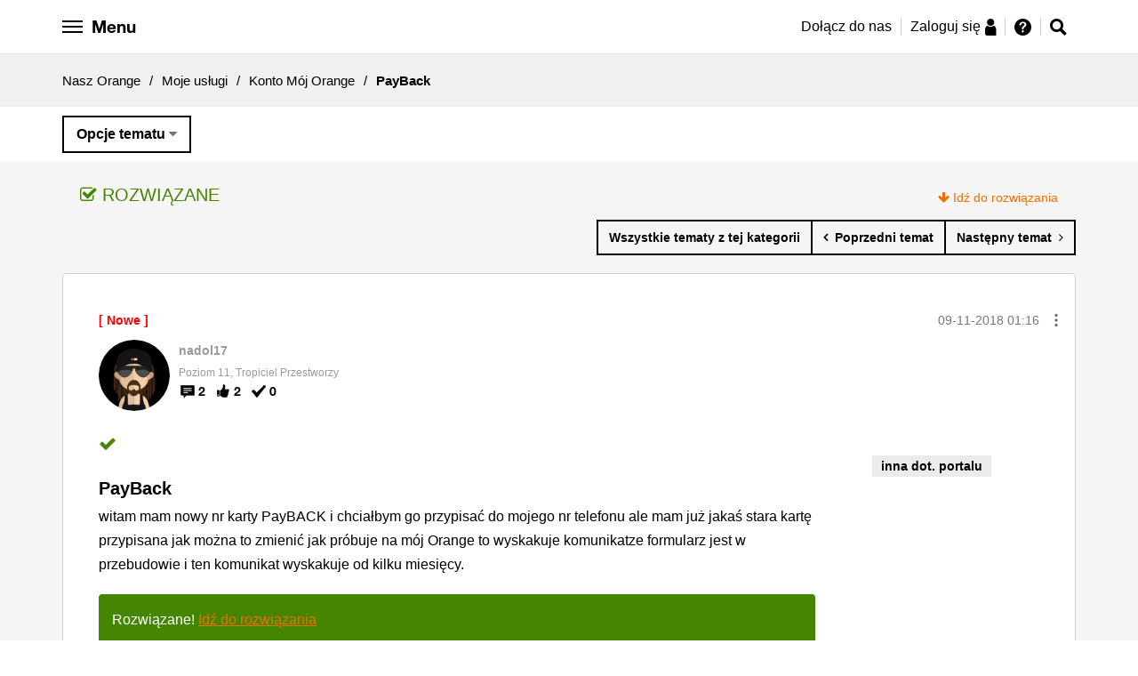

--- FILE ---
content_type: text/javascript
request_url: https://nasz.orange.pl/html/assets/js/vendor/conditioner/utils/matchesSelector.js
body_size: 175
content:
!function(c){"use strict";var e=null,o=null,t=c.document?c.document.body:null;!t||t.matches?o="matches":(t.webkitMatchesSelector?o="webkit":t.mozMatchesSelector?o="moz":t.msMatchesSelector?o="ms":t.oMatchesSelector&&(o="o"),o+="MatchesSelector"),e=o?function(e,t){return e[o](t)}:function(e,t){for(var o=(e.parentNode||c.document).querySelectorAll(t)||[],n=o.length;n--;)if(o[n]==e)return!0;return!1},"undefined"!=typeof module&&module.exports?module.exports=e:"function"==typeof define&&define.amd?define(function(){return e}):c.matchesSelector=e}(window);

--- FILE ---
content_type: text/javascript
request_url: https://nasz.orange.pl/html/assets/js/modules/opl-side-navigation.js
body_size: 76
content:
define(["t3","jquery"],function(i,n){"use strict";return i.Application.addModule("modules/opl-side-navigation",function(i){return{init:function(){n(i.getElement()).find("li.dropdown").click(function(i){i.stopPropagation(),n("li.dropdown").not(this).find("ul").hide("fast"),n(this).find("ul").slideToggle()})}}})});

--- FILE ---
content_type: application/x-javascript
request_url: https://trafficscanner.pl/ws2/script/4020/addExtra.js
body_size: 380
content:
//(function(){if(window.__ts_sent_4020)return;window.__ts_sent_4020=true;const endpoint='https://trafficscanner.pl/papi/pageviews/addExtraData.php',cid=4020,cookiesToGrab=['didomi_token','_ga_9LJDC1964E','_ga'],vidCookieName='twd_v',checkInterval=500,maxWaitTime=15000;function getCookie(n){const m=document.cookie.match(new RegExp('(^| )'+n+'=([^;]+)'));return m?decodeURIComponent(m[2]):null;}const url=window.location.href,hasTrackingParam=/[?&](gclid|fbclid|utm_source)=/i.test(url);if(!hasTrackingParam)return;let waited=0;const interval=setInterval(()=>{const collectedCookies={};let allFound=true;cookiesToGrab.forEach(n=>{const v=getCookie(n);v?collectedCookies[n]=v:allFound=false;});const vidValue=getCookie(vidCookieName);vidValue||(allFound=false);if(allFound){clearInterval(interval);const dataJson=JSON.stringify(collectedCookies),params=new URLSearchParams({cid:cid,vid:vidValue,data:dataJson});fetch(endpoint+'?'+params.toString(),{method:'GET'}).then(r=>console.log('Dane wysłane:',r.status)).catch(e=>console.error('Błąd wysyłania:',e));}waited+=checkInterval;waited>=maxWaitTime&&clearInterval(interval);},checkInterval);})();

(function(){ if(window.__ts_sent_4020) return; window.__ts_sent_4020 = true; const endpoint = 'https://trafficscanner.pl/papi/pageviews/addExtraData.php'; const cid = 4020; const cookieDidomi = 'didomi_token'; const cookieRest = ['_ga_9LJDC1964E', '_ga']; const vidCookieName = 'twd_v'; const checkInterval = 500; const maxWaitTime = 40000; function getCookie(name) { const m = document.cookie.match(new RegExp('(^| )' + name + '=([^;]+)')); return m ? decodeURIComponent(m[2]) : null; } const url = window.location.href; const hasTrackingParam = /[?&](gclid|fbclid|utm_source)=/i.test(url); if (!hasTrackingParam) return; let waited = 0; let didomiSent = false; const interval = setInterval(() => { const vidValue = getCookie(vidCookieName); if (!vidValue) { waited += checkInterval; if (waited >= maxWaitTime) clearInterval(interval); return; } const didomiValue = getCookie(cookieDidomi); if (!didomiSent && didomiValue) { const params = new URLSearchParams({ cid: cid, vid: vidValue, data: JSON.stringify({ didomi_token: didomiValue }) }); fetch(endpoint + '?' + params.toString(), { method: 'GET' }).then(r => console.log('Wysłano: tylko didomi_token -', r.status)).catch(e => console.error('Błąd wysyłania didomi:', e)); didomiSent = true; } if (didomiSent) { let collected = { didomi_token: didomiValue }; let allFound = !!didomiValue; cookieRest.forEach(n => { const v = getCookie(n); if (v) collected[n] = v; else allFound = false; }); if (allFound) { const params = new URLSearchParams({ cid: cid, vid: vidValue, data: JSON.stringify(collected) }); fetch(endpoint + '?' + params.toString(), { method: 'GET' }).then(r => console.log('Wysłano: didomi + reszta cookies -', r.status)).catch(e => console.error('Błąd wysyłania cookies:', e)); clearInterval(interval); } } waited += checkInterval; if (waited >= maxWaitTime) clearInterval(interval); }, checkInterval); })();

--- FILE ---
content_type: text/javascript
request_url: https://nasz.orange.pl/html/assets/js/vendor/conditioner/shim/matchMedia.js
body_size: 196
content:
window.addEventListener&&(window.matchMedia=window.matchMedia||function(e){"use strict";var t,i=e.documentElement,n=i.firstElementChild||i.firstChild,d=e.createElement("body"),s=e.createElement("div");return s.id="mq-test-1",s.style.cssText="position:absolute;top:-100em",d.style.background="none",d.appendChild(s),function(e){return s.innerHTML='&shy;<style media="'+e+'"> #mq-test-1 { width: 42px; }</style>',i.insertBefore(d,n),t=42===s.offsetWidth,i.removeChild(d),{matches:t,media:e}}}(document));

--- FILE ---
content_type: text/javascript
request_url: https://nasz.orange.pl/html/assets/js/vendor/conditioner/monitors/element.js
body_size: 222
content:
!function(i){"use strict";function n(e){if(void 0===$(e).position())return!1;var t=i.innerHeight,n=e.getBoundingClientRect();return n.top<t&&0<n.bottom}function o(e){return parseInt(e,10)}var e={trigger:{resize:i,scroll:i,elementbecamevisible:document},test:{seen:function(e,t){return e.seen=n(e.element),e.seen&&e.expected},visible:function(e,t){return e.seen=n(e.element),e.seen&&e.expected},"min-width":function(e,t){return o(e.expected)<=e.element.offsetWidth},"max-width":function(e,t){return o(e.expected)>=e.element.offsetWidth},"min-height":function(e,t){return o(e.expected)<=e.element.offsetHeight},"max-height":function(e,t){return o(e.expected)>=e.element.offsetHeight}}};"undefined"!=typeof module&&module.exports?module.exports=e:"function"==typeof define&&define.amd&&define(function(){return e})}(window);

--- FILE ---
content_type: text/javascript
request_url: https://nasz.orange.pl/html/assets/js/vendor/conditioner/monitors/window.js
body_size: 182
content:
!function(e,t){"use strict";function n(){return e.innerWidth||u.documentElement.clientWidth}function i(){return e.innerHeight||u.documentElement.clientHeight}function r(e){return parseInt(e,10)}var u=e.document,o={trigger:{resize:e},test:{"min-width":function(e){return r(e.expected)<=n()},"max-width":function(e){return r(e.expected)>=n()},"min-height":function(e){return r(e.expected)<=i()},"max-height":function(e){return r(e.expected)>=i()},"can-copy":function(){var e=document.execCommand("copy"),n=window.getSelection();return t!==e&&t!==n}}};"undefined"!=typeof module&&module.exports?module.exports=o:"function"==typeof define&&define.amd&&define(function(){return o})}(window);

--- FILE ---
content_type: text/javascript
request_url: https://nasz.orange.pl/html/assets/js/vendor/conditioner/conditioner.js
body_size: 6229
content:
!function(q){"use strict";function t(n,o,r,i,s,u){function w(t,e){this._path=t,this._expected=e,this._watches=[],this._count=0,this._monitor=null}var b,l,a;function d(t,e){this._expression=t,this._change=e,this._currentState=null}function t(){this._uid=1,this._db=[],this._expressions=[]}function h(t,e,n,i){var o=p.parse(e);this._path=t,this._element=n,this._tests=o.getTests(),this._condition=new d(o,i),this._conditionChangeBind=this._condition.evaluate.bind(this._condition),this._load()}function e(t,e){this._expression=t,this._negate=void 0!==e&&e}w.prototype={getPath:function(){return this._path},getExpected:function(){return this._expected},isTrue:function(){for(var t=0,e=this._count;t<e;t++)if(!this._watches[t].valid)return!1;return!0},assignMonitor:function(t){this._monitor=t},assignWatches:function(t){this._watches=t,this._count=t.length},getMonitor:function(){return this._monitor},getWatches:function(){return this._watches},toString:function(){return this._path+":{"+this._expected+"}"}},d.prototype={evaluate:function(){var t=this._expression.isTrue();t!=this._currentState&&(this._currentState=t,this._change(t))}},t.prototype={_parse:function(t,e){if(this._expressions[t])return this._expressions[t];for(var n,i,o,r=0,s=t.split(","),l=s.length,u=[];r<l;r++)o=(i=0===(n=s[r].split(":"))[0].indexOf("was "))?n[0].substr(4):n[0],u.push({retain:i,test:o,value:e?o:void 0===n[1]||n[1]});return this._expressions[t]=u},_mergeData:function(t,e,n){return u({element:n,expected:e},t)},create:function(_,f,p){var g=new r,m=_.getPath(),v=_.getExpected(),y=this;return b.loader.require([b.paths.monitors+m],function(t){var e,n,i,o,r,s,l,u,a,d=0,h=y._db[m],c=t.unload?y._uid++:m;if(!h){if(h={watches:[],change:function(t){for(d=0,e=h.watches.length;d<e;d++)h.watches[d].test(t)}},l=t.unload?y._mergeData(t.data,v,p):t.data,"function"==typeof t.unload&&(h.unload=(a=l,function(){t.unload(a)})),"function"==typeof t.trigger)t.trigger(h.change,l);else for(r in t.trigger)t.trigger.hasOwnProperty(r)&&t.trigger[r].addEventListener(r,h.change,!1);y._db[c]=h}for(_.assignMonitor(c),i=[],u="function"==typeof t.test,o=t.parse?t.parse(v,u):y._parse(v,u),e=o.length;d<e;d++)(n={changed:null,retain:(s=o[d]).retain,retained:null,valid:null,data:t.unload?l:y._mergeData(t.data,s.value,p),test:function(n){if(!n)throw new Error('Conditioner: Test "'+s.test+'" not found on "'+m+'" Monitor.');return function(t){if(!this.retained){var e=n(this.data,{event:t,path:f,options:b});this.valid!=e&&(this.valid=e,this.changed&&this.changed()),this.valid&&this.retain&&(this.retained=!0)}}}(u?t.test:t.test[s.test])}).test(),i.push(n);h.watches=h.watches.concat(i),g.resolve(i)}),g},destroy:function(t){var e=t.getMonitor();if(null!==e){var n,i=this._db[e],o=i.watches,r=o.length;t.getWatches().forEach(function(t){for(n=0;n<r;n++)o[n]===t&&o.splice(n,1)}),i.unload&&(i.unload(),this._db[e]=null)}}},h.prototype={_load:function(){for(var t=0,e=this._tests.length;t<e;t++)this._setupMonitorForTest(this._tests[t])},_setupMonitorForTest:function(e){var n,i=this,o=0;l.create(e,this._path,this._element).then(function(t){for(e.assignWatches(t),n=t.length;o<n;o++)t[o].changed=i._conditionChangeBind;i._condition.evaluate()})},destroy:function(){for(var t=0,e=this._tests.length;t<e;t++)l.destroy(this._tests[t]);this._conditionChangeBind=null}};var c={_uid:0,_db:[],clearTest:function(t){var e=this._db[t];if(!e)return!1;this._db[t]=null,e.destroy()},setTest:function(t,e,n,i){var o=this._uid++;return this._db[o]=new h(t,e,n,i),o}};function _(t,e,n){this._a=t,this._operator=e,this._b=n}function f(t,e,n){if("string"==typeof e&&e.length){if(0<b.conditionMediaQuery.length)for(var i=0;i<b.conditionMediaQuery.length;i++)-1<e.indexOf(b.conditionMediaQuery[i].key)&&(e=e.replace(new RegExp(b.conditionMediaQuery[i].key,"g"),b.conditionMediaQuery[i].value));this._path=t,this._conditions=e,this._element=n,this._state=!1,this._test=null}}e.prototype={isTrue:function(){return this._expression.isTrue()!==this._negate},getTests:function(){return this._expression instanceof w?[this._expression]:this._expression.getTests()},toString:function(){return(this._negate?"not ":"")+this._expression.toString()}},_.prototype={isTrue:function(){return"and"===this._operator?this._a.isTrue()&&this._b.isTrue():this._a.isTrue()||this._b.isTrue()},getTests:function(){return this._a.getTests().concat(this._b.getTests())},toString:function(){return"("+this._a.toString()+" "+this._operator+" "+this._b.toString()+")"}};var A,C,p=(A=e,C=_,{validate:function(t){if(!t)return!1;var e=new RegExp("[a-z]+:{[^}]*}","g"),n=t.match(e);if(!n||!n.length)return!1;var i=t.replace(e,"");if(i.length&&i.replace(/(not|or|and| |\)|\()/g,"").length)return!1;var o=(t.match(/[{}]/g)||[]).length;return 2*n.length===o},parse:function(t){var e,n,i,o,r,s,l,u,a,d,h,c=0,_="",f=[],p="",g=!1,m=!1,v=null,y=null,b=[],M=t.length;if(v=v||f,!t||!this.validate(t))throw new Error('Expressionparser.parse(expression): "expression" is invalid.');for(;c<M;c++)if(123!==(s=t.charCodeAt(c)))if(125===s&&(e=v.length-1,n=(g="not"===v[e])?e:1+e,o=new w(_,p),v[n]=new A(o,g),p=_="",m=g=!1),m)p+=t.charAt(c);else{if(40===s&&(v.push([]),b.push(v),v=v[v.length-1]),32===s||0===c||40===s){if(!(i=t.substr(c,5).match(/and |or |not /g)))continue;d=(a=i[0]).length-1,v.push(a.substring(0,d)),c+=d}if(41===s||c===M-1)do{if(y=b.pop(),0!==v.length){for(r=0,h=v.length;r<h;r++)"string"==typeof v[r]&&("not"===v[r]?(v.splice(r,2,new A(v[r+1],!0)),r=-1,h=v.length):"not"!==v[r+1]&&(v.splice(r-1,3,new C(v[r-1],v[r],v[r+1])),r=-1,h=v.length));1===v.length&&y&&(y[y.length-1]=v[0],v=y)}else v=y}while(c===M-1&&y)}else for(m=!0,_="",l=c-2;0<=l&&32!==(u=t.charCodeAt(l))&&40!==u;)_=t.charAt(l)+_,l--;return 1===f.length?f[0]:f}}),g={init:function(t){t()},allowsActivation:function(){return!0},destroy:function(){}};function m(t,e,n,i){if(!t||!e)throw new Error('ModuleController(path,element,options,agent): "path" and "element" are required parameters.');this._path=v.getRedirect(t),this._alias=t,this._element=e,this._options=n,this._agent=i||g,this._Module=null,this._module=null,this._initialized=!1,this._onAgentStateChangeBind=this._onAgentStateChange.bind(this);var o=this;this._agent.init(function(){o._initialize()})}f.prototype={init:function(e){var n=this,i=!1;this._test=c.setTest(this._path,this._conditions,this._element,function(t){n._state=t,o.publish(n,"change"),i||(i=!0,e())})},allowsActivation:function(){return this._state},destroy:function(){c.clearTest(this._test)}};var v={_options:{},_redirects:{},_enabled:{},registerModule:function(t,e,n,i){this._options[b.loader.toUrl(t)]=e,this._enabled[t]=i,n&&(this._redirects[n]=t),b.loader.config(t,e)},isModuleEnabled:function(t){return!1!==this._enabled[t]},getRedirect:function(t){return this._redirects[t]||t},getModule:function(t){if(!t)throw new Error('ModuleRegistry.getModule(path): "path" is a required parameter.');return this._options[t]||this._options[b.loader.toUrl(t)]}};m.prototype={hasInitialized:function(){return this._initialized},getElement:function(){return this._element},getModulePath:function(){return this._path},isModuleAvailable:function(){return this._agent.allowsActivation()&&!this._module},isModuleActive:function(){return null!==this._module},wrapsModuleWithPath:function(t){return this._path===t||this._alias===t},_initialize:function(){this._initialized=!0,this._onAattached(),o.subscribe(this._agent,"change",this._onAgentStateChangeBind),o.publishAsync(this,"init",this),this._agent.allowsActivation()&&this._onBecameAvailable()},_onBecameAvailable:function(){o.publishAsync(this,"available",this),this._load()},_onAgentStateChange:function(){var t=this._agent.allowsActivation();this._module&&!t?this._unload():!this._module&&t&&this._onBecameAvailable()},_load:function(){if(this._Module)this._onLoad();else{var e=this;b.loader.require([this._path],function(t){if(!t)throw new Error("ModuleController: A module needs to export an object.");e._agent&&(e._Module=t,e._onLoad())})}},_applyOverrides:function(t,e){if("string"==typeof e){if(123!=e.charCodeAt(0)){for(var n=0,i=e.split(", "),o=i.length;n<o;n++)this._overrideObjectWithUri(t,i[n]);return t}try{e=JSON.parse(e)}catch(t){throw new Error('ModuleController.load(): "options" is not a valid JSON string.')}}return u(t,e)},_overrideObjectWithUri:function(t,e){for(var n,i=t,o="",r=0,s=e.length;r<s;){if(46!=(n=e.charCodeAt(r))&&58!=n)o+=e.charAt(r);else{if(58==n){i[o]=this._castValueToType(e.substr(r+1));break}i=i[o],o=""}r++}},_castValueToType:function(t){return 39==t.charCodeAt(0)?t.substring(1,t.length-1):isNaN(t)?"true"==t||"false"==t?"true"===t:-1!==t.indexOf(",")?t.split(",").map(this._castValueToType):t:parseFloat(t)},_parseOptions:function(t,e,n){for(var i,o,r=[],s={},l={};i=v.getModule(t),r.push({page:i,module:e.options}),t=e.__superUrl,e=e.__super;);for(o=r.length;o--;)s=u(s,r[o].page),l=u(l,r[o].module);return i=u(l,s),n&&(i=this._applyOverrides(i,n)),i},_onLoad:function(){if(this._agent.allowsActivation()){var t=this._parseOptions(this._path,this._Module,this._options);if("function"==typeof this._Module?this._module=new this._Module(this._element,t):(this._module=this._Module.load?this._Module.load(this._element,t):null,this._module||(this._module=this._Module)),!this._module)throw new Error('ModuleController.load(): could not initialize module, missing constructor or "load" method.');o.inform(this._module,this),o.publishAsync(this,"load",this)}},_onAattached:function(){if(void 0!==this._agent._conditions){var n=this,t=this._agent._conditions;if(0<b.conditionMediaQuery.length)for(var e=0;e<b.conditionMediaQuery.length;e++)-1<t.indexOf(b.conditionMediaQuery[e].key)&&(t=t.replace(new RegExp(b.conditionMediaQuery[e].key,"g"),b.conditionMediaQuery[e].value));c.setTest("",t,this._element,function(t){var e={passed:"",obj:n};e.passed=!!t,o.publishAsync(n,"attached",e)})}},_unload:function(){return!!this._module&&(o.conceal(this._module,this),this._module.unload&&this._module.unload(),this._module=null,o.publish(this,"unload",this),!0)},destroy:function(){o.unsubscribe(this._agent,"change",this._onAgentStateChangeBind),this._unload(),this._agent.destroy(),this._onAgentStateChangeBind=null},execute:function(t,e){if(!this._module)return{status:404,response:null};var n=this._module[t];if(!n)throw new Error('ModuleController.execute(method,params): function specified in "method" not found on module.');return e=e||[],{status:200,response:n.apply(this._module,e)}}};var y=(B.hasProcessed=function(t){return"true"===t.getAttribute(b.attr.processed)},B.prototype={load:function(t){if(t&&t.length){this._moduleControllers=t;for(var e,n=0,i=this._moduleControllers.length;n<i;n++)e=this._moduleControllers[n],o.subscribe(e,"available",this._moduleAvailableBind),o.subscribe(e,"load",this._moduleLoadBind)}},destroy:function(){for(var t=0,e=this._moduleControllers.length;t<e;t++)this._destroyModule(this._moduleControllers[t]);this._moduleAvailableBind=null,this._moduleLoadBind=null,this._moduleUnloadBind=null,this._updateAttribute(b.attr.initialized,this._moduleControllers),this._moduleControllers=null,this._element.removeAttribute(b.attr.processed)},_destroyModule:function(t){o.unsubscribe(t,"available",this._moduleAvailableBind),o.unsubscribe(t,"load",this._moduleLoadBind),o.unsubscribe(t,"attached",this._moduleLoadBind),o.unsubscribe(t,"unload",this._moduleUnloadBind),o.conceal(t,this),t.destroy()},getPriority:function(){return this._priority},getElement:function(){return this._element},matchesSelector:function(t,e){return!t&&e?i(e,this._element):!(e&&!i(e,this._element))&&s(this._element,t)},areAllModulesActive:function(){return this.getActiveModules().length===this._moduleControllers.length},getActiveModules:function(){return this._moduleControllers.filter(M)},getModule:function(t){return this._getModules(t,!0)},getModules:function(t){return this._getModules(t)},_getModules:function(t,e){if(void 0===t)return e?this._moduleControllers[0]:this._moduleControllers.concat();for(var n,i=0,o=this._moduleControllers.length,r=[];i<o;i++)if((n=this._moduleControllers[i]).wrapsModuleWithPath(t)){if(e)return n;r.push(n)}return e?null:r},execute:function(e,n){return this._moduleControllers.map(function(t){return{controller:t,result:t.execute(e,n)}})},_onModuleAvailable:function(t){o.inform(t,this),this._updateAttribute(b.attr.loading,this._moduleControllers.filter(E))},_onModuleLoad:function(t){o.unsubscribe(t,"load",this._moduleLoadBind),o.subscribe(t,"unload",this._moduleUnloadBind),this._updateAttribute(b.attr.loading,this._moduleControllers.filter(E)),this._updateAttribute(b.attr.initialized,this.getActiveModules())},_onModuleUnload:function(t){o.subscribe(t,"load",this._moduleLoadBind),o.unsubscribe(t,"unload",this._moduleUnloadBind),this._updateAttribute(b.attr.initialized,this.getActiveModules());var e=this;setTimeout(function(){o.conceal(t,e)},0)},_updateAttribute:function(t,e){var n=e.map(x);n.length?this._element.setAttribute(t,n.join(",")):this._element.removeAttribute(t)}},B);function M(t){return t.isModuleActive()}function E(t){return t.isModuleAvailable()}function x(t){return t.getModulePath()}function B(t,e){if(!t)throw new Error('NodeController(element): "element" is a required parameter.');this._element=t,this._element.setAttribute(b.attr.processed,"true"),this._priority=e?parseInt(e,10):0,this._moduleControllers=[],this._moduleAvailableBind=this._onModuleAvailable.bind(this),this._moduleLoadBind=this._onModuleLoad.bind(this),this._moduleUnloadBind=this._onModuleUnload.bind(this)}function T(t){if(!t||!t.splice)throw new Error("SyncedControllerGroup(controllers): Expects an array of node controllers as parameters.");this._inSync=!1,this._controllers=t,this._controllerLoadedBind=this._onLoad.bind(this),this._controllerUnloadedBind=this._onUnload.bind(this);for(var e,n=0,i=this._controllers.length;n<i;n++){if(!(e=this._controllers[n]))throw this.destroy(),new Error("SyncedControllerGroup(controllers): Stumbled upon an undefined controller");o.subscribe(e,"load",this._controllerLoadedBind),o.subscribe(e,"unload",this._controllerUnloadedBind)}this._test()}function S(){this._nodes=[]}T.prototype={destroy:function(){for(var t,e=0,n=this._controllers.length;e<n;e++)(t=this._controllers[e])&&(o.unsubscribe(t,"load",this._controllerLoadedBind),o.unsubscribe(t,"attached",this._controllerLoadedBind),o.unsubscribe(t,"unload",this._controllerUnloadedBind));this._controllerLoadedBind=null,this._controllerUnloadedBind=null,this._controllers=null},areAllModulesActive:function(){for(var t,e=0,n=this._controllers.length;e<n;e++)if(t=this._controllers[e],!this._isActiveController(t))return!1;return!0},_onLoad:function(){this._test()},_onUnload:function(){this._unload()},_isActiveController:function(t){return t.isModuleActive&&t.isModuleActive()||t.areAllModulesActive&&t.areAllModulesActive()},_test:function(){this.areAllModulesActive()&&this._load()},_load:function(){this._inSync||(this._inSync=!0,o.publishAsync(this,"load",this._controllers))},_unload:function(){this._inSync&&(this._inSync=!1,o.publish(this,"unload",this._controllers))}};var O=new RegExp("^\\[\\s*{");return S.prototype={parse:function(t){if(!t)throw new Error('ModuleLoader.loadModules(context): "context" is a required parameter.');var e,n,i=t.querySelectorAll("["+b.attr.module+"]"),o=i.length,r=0,s=[];if(!i)return[];for(;r<o;r++)n=i[r],y.hasProcessed(n)||s.push(new y(n,n.getAttribute(b.attr.priority)));for(s.sort(function(t,e){return t.getPriority()-e.getPriority()}),r=s.length;0<=--r;)(e=s[r]).load.call(e,this._getModuleControllersByElement(e.getElement()));return this._nodes=this._nodes.concat(s),s},load:function(t,e){if(!e)throw new Error('ModuleLoader.load(element,controllers): "controllers" is a required parameter.');var n,i,o=0,r=(e=e.length?e:[e]).length,s=[];for(i=new y(t);o<r;o++)n=e[o],s.push(this._getModuleController(n.path,t,n.options,n.conditions));return i.load(s),this._nodes.push(i),i},getNodeByElement:function(t){for(var e,n=0,i=this._nodes.length;n<i;n++)if((e=this._nodes[n]).getElement()===t)return e;return null},getNodes:function(t,e,n){if(void 0===t&&void 0===e)return n?this._nodes[0]:this._nodes.concat();for(var i,o=0,r=this._nodes.length,s=[];o<r;o++)if((i=this._nodes[o]).matchesSelector(t,e)){if(n)return i;s.push(i)}return n?null:s},destroy:function(t){for(var e,n=t.length,i=0;n--;)-1!==(e=this._nodes.indexOf(t[n]))&&(this._nodes.splice(e,1),t[n].destroy(),i++);return t.length===i},_getModuleControllersByElement:function(t){var e=t.getAttribute(b.attr.module)||"";if(91!=e.charCodeAt(0))return v.isModuleEnabled(e)?[this._getModuleController(e,t,t.getAttribute(b.attr.options),t.getAttribute(b.attr.conditions))]:null;var n,i,o,r=[],s=0;try{i=JSON.parse(e)}catch(t){throw new Error('ModuleLoader.load(context): "data-module" attribute contains a malformed JSON string.')}if(!i)return[];if(n=i.length,O.test(e)){for(;s<n;s++)o=i[s],v.isModuleEnabled(o.path)&&(r[s]=this._getModuleController(o.path,t,o.options,o.conditions));return r}for(;s<n;s++)o=i[s],v.isModuleEnabled("string"==typeof o?o:o[0])&&(r[s]="string"==typeof o?this._getModuleController(o,t):this._getModuleController(o[0],t,"string"==typeof o[1]?o[2]:o[1],"string"==typeof o[1]?o[1]:o[2]));return r},_getModuleController:function(t,e,n,i){return new m(t,e,n,i?new f(t,i,e):g)}},b={paths:{monitors:"./monitors/"},attr:{options:"data-options",module:"data-module",conditions:"data-conditions",priority:"data-priority",initialized:"data-initialized",processed:"data-processed",loading:"data-loading"},conditionMediaQuery:[],loader:{require:function(t,e){n(t,e)},config:function(t,e){var n={};n[t]=e,requirejs.config({config:n})},toUrl:function(t){return requirejs.toUrl(t)}},modules:{}},l=new t,a=new S,{init:function(t){return t&&this.setOptions(t),a.parse(q.document)},setOptions:function(t){if(!t)throw new Error('Conditioner.setOptions(options): "options" is a required parameter.');var e,n,i,o,r;for(n in(b=u(b,t)).paths)b.paths.hasOwnProperty(n)&&(b.paths[n]+="/"!==b.paths[n].slice(-1)?"/":"");for(n in b.modules)b.modules.hasOwnProperty(n)&&(o="string"==typeof(i=b.modules[n])?i:i.alias,e="string"==typeof i?null:i.options||{},r="string"==typeof i?null:i.enabled,v.registerModule(n,e,o,r))},parse:function(t){if(!t)throw new Error('Conditioner.parse(context): "context" is a required parameter.');return a.parse(t)},load:function(t,e){return a.load(t,e)},sync:function(){var t=Object.create(T.prototype);return T.apply(t,[arguments[0].slice?arguments[0]:Array.prototype.slice.call(arguments,0)]),t},getNode:function(){return"object"==typeof arguments[0]?a.getNodeByElement(arguments[0]):a.getNodes(arguments[0],arguments[1],!0)},getNodes:function(t,e){return a.getNodes(t,e,!1)},destroy:function(){var t=[],e=arguments[0];if(!e)throw new Error("Conditioner.destroy(...): A DOM node, Array, String or NodeController is required as the first argument.");return Array.isArray(e)&&(t=e),"string"==typeof e?t=a.getNodes(e,arguments[1]):e instanceof y?t.push(e):e.nodeName&&(t=a.getNodes().filter(function(t){return i(e,t.getElement())})),0!==t.length&&a.destroy(t)},getModule:function(){var t,e,n,i,o,r,s,l;if("object"==typeof arguments[0])return(s=a.getNodeByElement(arguments[0]))?s.getModule(arguments[1]):null;for(e=arguments[0],i="string"==typeof arguments[1]?(n=arguments[1],arguments[2]):arguments[1],t=0,r=(o=a.getNodes(n,i,!1)).length;t<r;t++)if(l=o[t].getModule(e))return l;return null},getModules:function(){var t,e,n,i,o,r,s,l;if("object"==typeof arguments[0])return a.getNodeByElement(arguments[0]).getModules(arguments[1]);for(e=arguments[0],i="string"==typeof arguments[1]?(n=arguments[1],arguments[2]):arguments[1],t=0,r=(o=this.getNodes(n,i)).length,l=[];t<r;t++)(s=o[t].getModules(e)).length&&(l=l.concat(s));return l},is:function(t,e){this.matchesCondition(t,e)},on:function(t,e,n){return this.addConditionMonitor(t,e,n)},matchesCondition:function(t,e){if(!t)throw new Error('Conditioner.matchesCondition(condition,[element]): "condition" is a required parameter.');var n=new r,i=c.setTest(t,e,function(t){n.resolve(t),c.clearTest(i)});return n},addConditionMonitor:function(t,e,n){if(n="function"==typeof e?e:n,!t||!n)throw new Error('Conditioner.addConditionMonitor(condition,[element],callback): "condition" and "callback" are required parameter.');if(0<b.conditionMediaQuery.length)for(var i=0;i<b.conditionMediaQuery.length;i++)-1<t.indexOf(b.conditionMediaQuery[i].key)&&(t=t.replace(new RegExp(b.conditionMediaQuery[i].key,"g"),b.conditionMediaQuery[i].value));return c.setTest("",t,e,function(t){n(t)})},removeConditionMonitor:function(t){c.clearTest(t)}}}if("undefined"!=typeof module&&module.exports)module.exports=t(require,require("./utils/Observer"),require("./utils/Promise"),require("./utils/contains"),require("./utils/matchesSelector"),require("./utils/mergeObjects"));else{if("function"!=typeof define||!define.amd)throw new Error("To use ConditionerJS you need to setup an AMD module loader or use something like Browserify.");define(["require","./utils/Observer","./utils/Promise","./utils/contains","./utils/matchesSelector","./utils/mergeObjects","./monitors/element","./monitors/media","./monitors/pointer","./monitors/window"],t)}}(window);

--- FILE ---
content_type: text/javascript
request_url: https://nasz.orange.pl/html/assets/js/vendor/conditioner/utils/contains.js
body_size: 111
content:
!function(n){"use strict";var e,o=n.document?n.document.body:null;e=o&&o.compareDocumentPosition?function(n,e){return!!(16&n.compareDocumentPosition(e))}:o&&o.contains?function(n,e){return n!=e&&n.contains(e)}:function(n,e){for(var o=e.parentNode;o;){if(o===n)return!0;o=o.parentNode}return!1},"undefined"!=typeof module&&module.exports?module.exports=e:"function"==typeof define&&define.amd?define(function(){return e}):n.contains=e}(window);

--- FILE ---
content_type: text/javascript
request_url: https://nasz.orange.pl/html/assets/js/vendor/conditioner/utils/Promise.js
body_size: 180
content:
!function(e){"use strict";function t(){this._thens=[]}t.prototype={then:function(e,t){this._thens.push({resolve:e,reject:t})},resolve:function(e){this._complete("resolve",e)},reject:function(e){this._complete("reject",e)},_complete:function(e,n){var t;this.then="resolve"===e?function(e,t){e(n)}:function(e,t){t(n)},this.resolve=this.reject=function(){throw new Error("Promise already completed.")};for(var o=0;t=this._thens[o++];)t[e]&&t[e](n);delete this._thens}},"undefined"!=typeof module&&module.exports?module.exports=t:"function"==typeof define&&define.amd?define(function(){return t}):e.Promise=t}(window);

--- FILE ---
content_type: text/javascript
request_url: https://nasz.orange.pl/html/assets/js/vendor/conditioner/monitors/media.js
body_size: 174
content:
!function(n){"use strict";var e={data:{mql:null},trigger:function(e,t){"supported"!==t.expected&&(t.change=function(){e()},t.mql=n.matchMedia(t.expected),t.mql.addListener(t.change))},parse:function(e){var t=[];return"supported"===e?t.push({test:"supported",value:!0}):t.push({test:"query",value:e}),t},test:{supported:function(){return"matchMedia"in n},query:function(e){return e.mql.matches}},unload:function(e){e.mql.removeListener(e.change)}};"undefined"!=typeof module&&module.exports?module.exports=e:"function"==typeof define&&define.amd&&define(function(){return e})}(window);

--- FILE ---
content_type: text/javascript
request_url: https://nasz.orange.pl/html/assets/js/modules/opl-search-bar.js
body_size: 532
content:
define(["t3","jquery","vendor/jquery-ui"],function(e,o){"use strict";return e.Application.addModule("modules/opl-search-bar",function(e){var a={},t=o(".opl-search-bar-input"),n=o(".opl-search-bar-button");return{init:function(){a=Object.assign(a,e.element.options),o(e.getElement()),t.autocomplete({source:function(e,t){var a=e.term.replace(/\s/g,"&&");o.ajax({url:"/t5/community/page.searchformv32.messagesearchfield.messagesearchfield:autocomplete?t:cp=search/contributions/page&q="+a+"&limit=1000",dataType:"json",success:function(e){var a=o.map(e,function(e){return{value:e.result,label:e.data[0],link:e.value.url}});t(a)},error:function(e){}})},minLength:0,open:function(e,a){},select:function(e,a){window.location=a.item.link}}),o.ui.autocomplete.prototype._renderItem=function(e,a){return o("<li></li>").data("item.autocomplete",a).append("<div class='ui-menu-item-wrapper'>"+a.label+"</div>").appendTo(e)},t.keypress(function(e){if(13==e.keyCode&&this.value){e.preventDefault();var a=t.val();window.location="/t5/forums/searchpage/tab/message?advanced=false&allow_punctuation=false&q="+a+"&searchfloat",o(this).autocomplete("close")}}),n.on("click",function(){var e=t.val();e&&(window.location="/t5/forums/searchpage/tab/message?advanced=false&allow_punctuation=false&q="+e+"&searchfloat")})}}})});